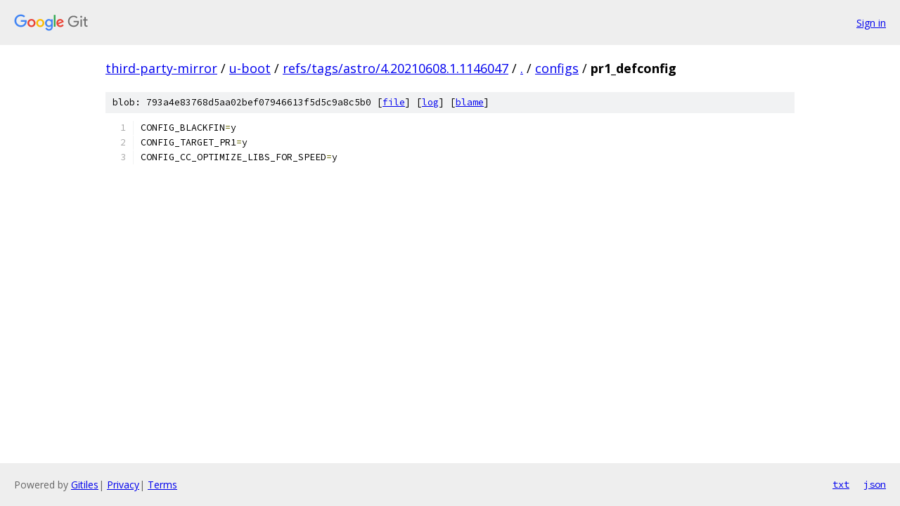

--- FILE ---
content_type: text/html; charset=utf-8
request_url: https://third-party-mirror.googlesource.com/u-boot/+/refs/tags/astro/4.20210608.1.1146047/configs/pr1_defconfig
body_size: 937
content:
<!DOCTYPE html><html lang="en"><head><meta charset="utf-8"><meta name="viewport" content="width=device-width, initial-scale=1"><title>configs/pr1_defconfig - u-boot - Git at Google</title><link rel="stylesheet" type="text/css" href="/+static/base.css"><link rel="stylesheet" type="text/css" href="/+static/prettify/prettify.css"><!-- default customHeadTagPart --></head><body class="Site"><header class="Site-header"><div class="Header"><a class="Header-image" href="/"><img src="//www.gstatic.com/images/branding/lockups/2x/lockup_git_color_108x24dp.png" width="108" height="24" alt="Google Git"></a><div class="Header-menu"> <a class="Header-menuItem" href="https://accounts.google.com/AccountChooser?faa=1&amp;continue=https://third-party-mirror.googlesource.com/login/u-boot/%2B/refs/tags/astro/4.20210608.1.1146047/configs/pr1_defconfig">Sign in</a> </div></div></header><div class="Site-content"><div class="Container "><div class="Breadcrumbs"><a class="Breadcrumbs-crumb" href="/?format=HTML">third-party-mirror</a> / <a class="Breadcrumbs-crumb" href="/u-boot/">u-boot</a> / <a class="Breadcrumbs-crumb" href="/u-boot/+/refs/tags/astro/4.20210608.1.1146047">refs/tags/astro/4.20210608.1.1146047</a> / <a class="Breadcrumbs-crumb" href="/u-boot/+/refs/tags/astro/4.20210608.1.1146047/">.</a> / <a class="Breadcrumbs-crumb" href="/u-boot/+/refs/tags/astro/4.20210608.1.1146047/configs">configs</a> / <span class="Breadcrumbs-crumb">pr1_defconfig</span></div><div class="u-sha1 u-monospace BlobSha1">blob: 793a4e83768d5aa02bef07946613f5d5c9a8c5b0 [<a href="/u-boot/+/refs/tags/astro/4.20210608.1.1146047/configs/pr1_defconfig">file</a>] [<a href="/u-boot/+log/refs/tags/astro/4.20210608.1.1146047/configs/pr1_defconfig">log</a>] [<a href="/u-boot/+blame/refs/tags/astro/4.20210608.1.1146047/configs/pr1_defconfig">blame</a>]</div><table class="FileContents"><tr class="u-pre u-monospace FileContents-line"><td class="u-lineNum u-noSelect FileContents-lineNum" data-line-number="1"></td><td class="FileContents-lineContents" id="1"><span class="pln">CONFIG_BLACKFIN</span><span class="pun">=</span><span class="pln">y</span></td></tr><tr class="u-pre u-monospace FileContents-line"><td class="u-lineNum u-noSelect FileContents-lineNum" data-line-number="2"></td><td class="FileContents-lineContents" id="2"><span class="pln">CONFIG_TARGET_PR1</span><span class="pun">=</span><span class="pln">y</span></td></tr><tr class="u-pre u-monospace FileContents-line"><td class="u-lineNum u-noSelect FileContents-lineNum" data-line-number="3"></td><td class="FileContents-lineContents" id="3"><span class="pln">CONFIG_CC_OPTIMIZE_LIBS_FOR_SPEED</span><span class="pun">=</span><span class="pln">y</span></td></tr></table><script nonce="o081srwiZ5u28L9L02nGEw">for (let lineNumEl of document.querySelectorAll('td.u-lineNum')) {lineNumEl.onclick = () => {window.location.hash = `#${lineNumEl.getAttribute('data-line-number')}`;};}</script></div> <!-- Container --></div> <!-- Site-content --><footer class="Site-footer"><div class="Footer"><span class="Footer-poweredBy">Powered by <a href="https://gerrit.googlesource.com/gitiles/">Gitiles</a>| <a href="https://policies.google.com/privacy">Privacy</a>| <a href="https://policies.google.com/terms">Terms</a></span><span class="Footer-formats"><a class="u-monospace Footer-formatsItem" href="?format=TEXT">txt</a> <a class="u-monospace Footer-formatsItem" href="?format=JSON">json</a></span></div></footer></body></html>